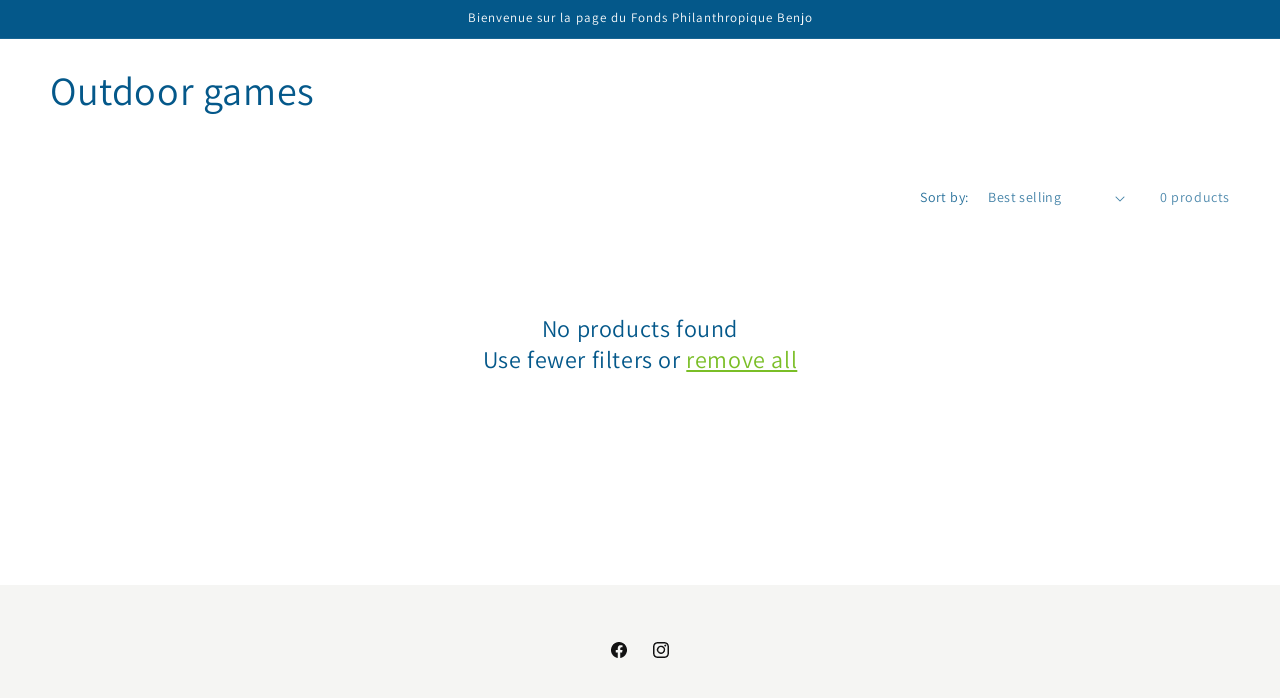

--- FILE ---
content_type: text/javascript
request_url: https://benjo.ca/cdn/shop/t/148/assets/probance-newsletter.min.js?v=29584082644966281301742391745
body_size: 412
content:
var pop_up=document.querySelector(".probance-popup-main-wrapper"),display_mode=pop_up.getAttribute("display-mode");const day_after_first_display=pop_up.getAttribute("day-after-first-display"),scroll_disabled=pop_up.getAttribute("scroll-disabled");var overlay=document.querySelector(".probance-popup-overlay");function setProbanceCookie(e,o,a){var t=escape(o);if(parseInt(a)<=0){var r=new Date;expirationDate=new Date(r.getTime()+3e5)}else if(parseInt(a)>0){var p=parseInt(a);expirationDate=new Date,expirationDate.setDate(expirationDate.getDate()+p)}t+=";  SameSite=None; Secure; expires="+expirationDate.toUTCString(),console.log("Create Probance cookie : "+t),document.cookie=e+"="+t}function getProbanceCookie(e){var o,a,t,r=document.cookie.split(";");for(o=0;o<r.length;o++)if(a=r[o].substr(0,r[o].indexOf("=")),t=r[o].substr(r[o].indexOf("=")+1),(a=a.replace(/^\s+|\s+$/g,""))===e)return unescape(t);return""}function checkProbanceCookie(){var e="probanceNewsletterCookie",o=getProbanceCookie(e);return""!=o?(console.log("Probance cookie exists : "+o),!1):(console.log("Probance cookie doesn't exist. We create it."),setProbanceCookie(e,"yes",day_after_first_display),!0)}function successMsg(){overlay.remove(),pop_up.classList.add("show-success"),setTimeout((function(){pop_up.classList.add("active")}),1e3)}function showPopup(){var e=jQuery.noConflict();e(document).ready((function(){if("test"==display_mode||checkProbanceCookie())switch(display_mode){case"after-delay":var o=1e3*pop_up.getAttribute("display-after-delay");setTimeout((function(){"true"===scroll_disabled&&e("body").addClass("scroll-disabled"),pop_up.classList.add("active"),overlay.classList.add("active")}),o);break;case"after-scroll":e(window).on("scroll",(function(){e(window).scrollTop()/(e(document).height()-e(window).height())*100>=pop_up.getAttribute("display-after-scroll")&&("true"===scroll_disabled&&e("body").addClass("scroll-disabled"),pop_up.classList.add("active"),overlay.classList.add("active"),e(window).off("scroll"))}))}}))}function main(){var e=jQuery.noConflict();e(document).ready((function(){e("form.probance-popup .probance-popup-submit").click((function(o){var a=0,t=/[A-Za-z]+/g,r=e('.probance-popup-input-wrapper input[name="contact[email]"]'),p=e('.probance-popup-input-wrapper input[name="contact[first_name]"]'),s=e('.probance-popup-input-wrapper input[name="contact[last_name]"]');if(""!=e(".probance-popup-honeypot").val()&&a++,r&&(/(\w\.?)+@[\w\.-]+\.\w{2,4}/g.test(r.val())?r.removeClass("probance-popup-input-error"):(r.addClass("probance-popup-input-error"),a++)),s&&(s.prop("required")&&""==s.val()&&!t.test(s.val())?(s.addClass("probance-popup-input-error"),a++):s.removeClass("probance-popup-input-error")),p&&(p.prop("required")&&""==p.val()&&!t.test(p.val())?(p.addClass("probance-popup-input-error"),a++):p.removeClass("probance-popup-input-error")),a>0)return!1;"true"===scroll_disabled&&e("body").removeClass("scroll-disabled"),pop_up.classList.remove("active"),overlay.classList.remove("active")})),e((function(){e("div.probance-popup-success-msg[onload]").trigger("onload")})),e((function(){e("div.probance-popup-form-content[onload]").trigger("onload")})),e('.probance-popup-icon[data-icon="xmark"], .probance-popup-overlay').click((function(){"true"===scroll_disabled&&e("body").removeClass("scroll-disabled"),pop_up.classList.remove("active"),overlay.classList.remove("active")}))}))}if("undefined"==typeof jQuery){var script=document.createElement("script");script.src="https://code.jquery.com/jquery-3.6.0.min.js",script.onload=function(){console.log("JQuery was missing. We loaded it !"),main()},document.head.appendChild(script)}else console.log("JQuery was not missing. Go !"),main();